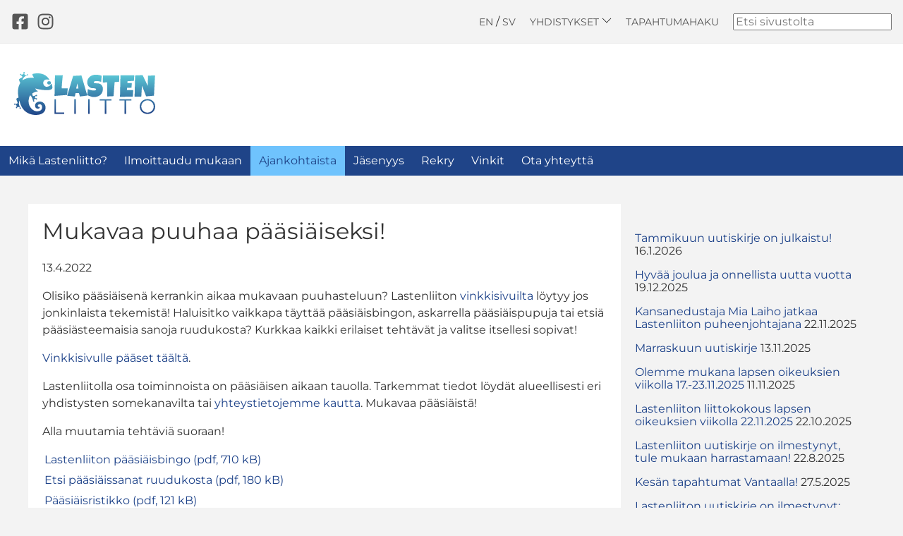

--- FILE ---
content_type: text/html; charset=utf-8
request_url: https://www.lastenliitto.fi/uutiset/paasiaispuuhaa-lastenliiton-vinkkisivulta/
body_size: 4669
content:
<!doctype html>
<html class="no-js" lang="">

<head>
    <meta charset="utf-8">
    <title>Mukavaa puuhaa pääsiäiseksi! | Lastenliitto</title>
    <meta name="description" content="">
    <meta name="viewport" content="width=device-width, initial-scale=1">

    <!-- Facebook Pixel Code -->
    <script>
    !function(f,b,e,v,n,t,s)
    {if(f.fbq)return;n=f.fbq=function(){n.callMethod?
    n.callMethod.apply(n,arguments):n.queue.push(arguments)};
    if(!f._fbq)f._fbq=n;n.push=n;n.loaded=!0;n.version='2.0';
    n.queue=[];t=b.createElement(e);t.async=!0;
    t.src=v;s=b.getElementsByTagName(e)[0];
    s.parentNode.insertBefore(t,s)}(window,document,'script',
    'https://connect.facebook.net/en_US/fbevents.js');
    fbq('init', '562664127727615');
    fbq('track', 'PageView');
    </script>
    <noscript>
    <img height="1" width="1"
    src="https://www.facebook.com/tr?id=562664127727615&ev=PageView
    &noscript=1"/>
    </noscript>
    <!-- End Facebook Pixel Code -->

    <link rel="stylesheet" href="/site/templates/styles/normalize.css">
    <link rel="stylesheet" href="/site/templates/styles/site.css?v=13">
    
<meta property='og:image' content='https://www.lastenliitto.fi/site/assets/files/1/nimeton_malli_4.1200x0.png'>
<meta property='og:image:width' content='1200'>
<meta property='og:image:height' content='675'>
        <meta name="theme-color" content="#1F4488">
    <link rel="preconnect" href="https://fonts.avoine.com">
    <link href="https://fonts.avoine.com/fonts/montserrat/latin.css" rel="stylesheet">
    <script src="https://code.jquery.com/jquery-3.4.1.min.js" integrity="sha256-CSXorXvZcTkaix6Yvo6HppcZGetbYMGWSFlBw8HfCJo=" crossorigin="anonymous"></script>
    <script>window.jQuery || document.write('<script src="js/vendor/jquery-3.4.1.min.js"><\/script>')</script>

    <!-- Global site tag (gtag.js) - Google Analytics -->
    <script async src="https://www.googletagmanager.com/gtag/js?id=UA-117401801-1"></script>
    <script>
    window.dataLayer = window.dataLayer || [];
    function gtag(){dataLayer.push(arguments);}
    gtag('js', new Date());

    gtag('config', 'UA-117401801-1');
    </script>

    <link rel="shortcut icon" href="/favicon.png" type="image/x-icon">
    <link rel="icon" href="/favicon.png" type="image/x-icon">
</head>

<body>

    <div class="metanav py-half">
        <div class="wrapper metanav__wrapper">
            <div class="metanav__col metanav__col--left">
                <nav class="socialnav">
                    <ul class="socialnav__list">
                        
                                                    <li class="socialnav__item">
                                <a href="https://www.facebook.com/Lastenliitto" class="socialnav__link" target="_blank" rel="noreferrer">
                                    <svg class="socialnav__icon" aria-hidden="true" focusable="false" data-prefix="fab" data-icon="facebook-square" class="svg-inline--fa fa-facebook-square fa-w-14" role="img" xmlns="http://www.w3.org/2000/svg" viewBox="0 0 448 512"><path fill="currentColor" d="M400 32H48A48 48 0 0 0 0 80v352a48 48 0 0 0 48 48h137.25V327.69h-63V256h63v-54.64c0-62.15 37-96.48 93.67-96.48 27.14 0 55.52 4.84 55.52 4.84v61h-31.27c-30.81 0-40.42 19.12-40.42 38.73V256h68.78l-11 71.69h-57.78V480H400a48 48 0 0 0 48-48V80a48 48 0 0 0-48-48z"></path></svg>
                                    <span class="sr-only">Facebook</span>
                                </a>
                            </li>
                                                                            <li class="socialnav__item">
                                <a href="https://www.instagram.com/lastenliitto/?hl=fi" class="socialnav__link" target="_blank" rel="noreferrer">
                                    <svg class="socialnav__icon" aria-hidden="true" focusable="false" data-prefix="fab" data-icon="instagram" class="svg-inline--fa fa-instagram fa-w-14" role="img" xmlns="http://www.w3.org/2000/svg" viewBox="0 0 448 512"><path fill="currentColor" d="M224.1 141c-63.6 0-114.9 51.3-114.9 114.9s51.3 114.9 114.9 114.9S339 319.5 339 255.9 287.7 141 224.1 141zm0 189.6c-41.1 0-74.7-33.5-74.7-74.7s33.5-74.7 74.7-74.7 74.7 33.5 74.7 74.7-33.6 74.7-74.7 74.7zm146.4-194.3c0 14.9-12 26.8-26.8 26.8-14.9 0-26.8-12-26.8-26.8s12-26.8 26.8-26.8 26.8 12 26.8 26.8zm76.1 27.2c-1.7-35.9-9.9-67.7-36.2-93.9-26.2-26.2-58-34.4-93.9-36.2-37-2.1-147.9-2.1-184.9 0-35.8 1.7-67.6 9.9-93.9 36.1s-34.4 58-36.2 93.9c-2.1 37-2.1 147.9 0 184.9 1.7 35.9 9.9 67.7 36.2 93.9s58 34.4 93.9 36.2c37 2.1 147.9 2.1 184.9 0 35.9-1.7 67.7-9.9 93.9-36.2 26.2-26.2 34.4-58 36.2-93.9 2.1-37 2.1-147.8 0-184.8zM398.8 388c-7.8 19.6-22.9 34.7-42.6 42.6-29.5 11.7-99.5 9-132.1 9s-102.7 2.6-132.1-9c-19.6-7.8-34.7-22.9-42.6-42.6-11.7-29.5-9-99.5-9-132.1s-2.6-102.7 9-132.1c7.8-19.6 22.9-34.7 42.6-42.6 29.5-11.7 99.5-9 132.1-9s102.7-2.6 132.1 9c19.6 7.8 34.7 22.9 42.6 42.6 11.7 29.5 9 99.5 9 132.1s2.7 102.7-9 132.1z"></path></svg>
                                    <span class="sr-only">Instagram</span>
                                </a>
                            </li>
                                                                    </ul>
                </nav>
            </div>
            <div class="metanav__col metanav__col--right">
                <a href="/mika-lastenliitto/in-english/" class="">EN</a>
                &nbsp;&sol;&nbsp;
                <a href="/mika-lastenliitto/pa-svenska/" class="mr-single">SV</a>
                <div class="relative">
                    <button class="link dropdown mr-single" onclick="toggleClass('yhdistysnav', 'hidden')">
                    Yhdistykset
                    <svg height="14" width="14" viewBox="0 0 50 50" xmlns="http://www.w3.org/2000/svg"><path fill="none" d="M0 0h50v50H0z"/><path d="M47.25 15l-2.086-2.086L25 33.078 4.836 12.914 2.75 15 25 37.25z"/></svg>
                    </button>
                    <div id="yhdistysnav" class="hidden">
                        <a href='/espoo/' class='p-half'>Espoo</a><a href='/hame/' class='p-half'>Häme</a><a href='/helsinki/' class='p-half'>Helsinki</a><a href='/jarvi-suomi/' class='p-half'>Järvi-Suomi</a><a href='/uusimaa/' class='p-half'>Länsi-Uusimaa</a><a href='/lappi/' class='p-half'>Lappi</a><a href='/pirkanmaa/' class='p-half'>Pirkanmaa</a><a href='/pohjois-pohjanmaa/' class='p-half'>Pohjois-Pohjanmaa</a><a href='/satakunta/' class='p-half'>Satakunta</a><a href='/varsinais-suomi/' class='p-half'>Turun seutu</a><a href='/vantaa/' class='p-half'>Vantaa</a>                    </div>
                </div>
                <a href="/ilmoittaudu-mukaan/" class="mr-single">Tapahtumahaku</a>
                <form action="/haku/" method="get" style="display: inline-block;">
                    <input type="text" name="q"  placeholder="Etsi sivustolta" />
                </form>
            </div>
        </div>
    </div>

    <div id="header" class="px-single py-double">
        <div class="wrapper">
            <div class="site-logo">
            <a href="/"><img src="/site/templates/img/logot/lastenliitto.svg" style="stroke: white;" alt="Lastenliitto" width="200" /></a>
                        </div>
                    </div>
    </div>

    <div class="navbar">
        <div class="wrapper">
            <div class="small-only">
                <button class="nav-toggler" onclick="toggleClass('topnav', 'mobile')">
                    <svg width="16" height="16" style="fill: white; vertical-align: middle;" xmlns="http://www.w3.org/2000/svg" viewBox="0 0 32 32"><path d="M4 10h24a2 2 0 000-4H4a2 2 0 000 4zm24 4H4a2 2 0 000 4h24a2 2 0 000-4zm0 8H4a2 2 0 000 4h24a2 2 0 000-4z"/></svg>
                    päävalikko
                </button>
            </div>
            <ul id="topnav" class="topnav"><li class="has_children"><a href="/mika-lastenliitto/">Mikä Lastenliitto?</a><ul><li><a href="/mika-lastenliitto/tietoa-lastenliitosta/">Tietoa Lastenliitosta</a></li><li><a href="/mika-lastenliitto/kerhot/">Kerhot</a></li><li><a href="/mika-lastenliitto/leirit/">Leirit</a></li><li><a href="/mika-lastenliitto/koulutukset/">Koulutukset</a></li><li><a href="/mika-lastenliitto/tilaa-uutiskirje/">Uutiskirje</a></li><li><a href="/mika-lastenliitto/ilmoittautumiskaytanteet/">Ilmoittautumiskäytänteet</a></li><li><a href="/mika-lastenliitto/henkilotietojen-kasittely-lastenliitossa/">Henkilötietojen käsittely</a></li><li><a href="/mika-lastenliitto/lastenliiton-ilmoituskanava/">Lastenliiton ilmoituskanava</a></li><li><a href="/mika-lastenliitto/kilpailut-ja-sosiaalisen-median-arvonnat/">Kilpailut ja sosiaalisen median arvonnat</a></li><li><a href="/mika-lastenliitto/in-english/">In English</a></li><li><a href="/mika-lastenliitto/pa-svenska/">På Svenska</a></li></ul></li><li><a href="/ilmoittaudu-mukaan/">Ilmoittaudu mukaan</a></li><li class="active"><a href="/uutiset/">Ajankohtaista</a></li><li class="has_children"><a href="/jasenyys/">Jäsenyys</a><ul><li><a href="/jasenyys/liity-jaseneksi/">Liity jäseneksi</a></li><li><a href="/jasenyys/saavutettavuusseloste/">Saavutettavuusseloste</a></li></ul></li><li class="has_children"><a href="/rekry/">Rekry</a><ul><li><a href="/rekry/avoimet-tyopaikat/">Avoimet työpaikat</a></li><li><a href="/rekry/harjoittelijaksi-lastenliittoon/">Harjoittelijaksi Lastenliittoon</a></li></ul></li><li class="has_children"><a href="/vinkit/">Vinkit</a><ul><li><a href="/vinkit/tehtavia/">Puuhavinkit</a></li><li><a href="/vinkit/linkkivinkit/">Linkkivinkit</a></li><li><a href="/vinkit/helsingin-lastenliiton-livekerhot/">Helsingin Lastenliiton livekerhojen tallenteet</a></li><li><a href="/vinkit/pirkanmaan-lastenliiton-etakerhot/">Pirkanmaan Lastenliiton luovakerhot</a></li></ul></li><li><a href="/yhteystiedot/">Ota yhteyttä</a></li></ul>
            <!-- <ul class="topnav" id="topnav">
                            <li class=""><a href='/mika-lastenliitto/'>Mikä Lastenliitto?</a></li>
                            <li class=""><a href='/ilmoittaudu-mukaan/'>Ilmoittaudu mukaan</a></li>
                            <li class="active"><a href='/uutiset/'>Ajankohtaista</a></li>
                            <li class=""><a href='/jasenyys/'>Jäsenyys</a></li>
                            <li class=""><a href='/rekry/'>Rekry</a></li>
                            <li class=""><a href='/vinkit/'>Vinkit</a></li>
                            <li class=""><a href='/yhteystiedot/'>Ota yhteyttä</a></li>
                        </ul> -->
        </div>
    </div>

        

        <div id="content" class="p-double clearfix">
        <div class="wrapper">
        <div class='main p-single'><h1>Mukavaa puuhaa pääsiäiseksi!</h1><p class='date'>13.4.2022</p><div class='body'><p>Olisiko pääsiäisenä kerrankin aikaa mukavaan puuhasteluun? Lastenliiton <a href="https://www.lastenliitto.fi/vinkit/">vinkkisivuilta</a> löytyy jos jonkinlaista tekemistä! Haluisitko vaikkapa täyttää pääsiäisbingon, askarrella pääsiäispupuja tai etsiä pääsiästeemaisia sanoja ruudukosta? Kurkkaa kaikki erilaiset tehtävät ja valitse itsellesi sopivat!</p>

<p><a href="https://www.lastenliitto.fi/vinkit/">Vinkkisivulle pääset täältä</a>.</p>

<p>Lastenliitolla osa toiminnoista on pääsiäisen aikaan tauolla. Tarkemmat tiedot löydät alueellisesti eri yhdistysten somekanavilta tai <a href="https://www.lastenliitto.fi/yhteystiedot/">yhteystietojemme kautta</a>. Mukavaa pääsiäistä!</p>

<p>Alla muutamia tehtäviä suoraan!</p></div> <div class='mod mod-filelist clearfix'><div class='bd'><ul class='list-unstyled'><li><i class='fa fa-file-pdf-o fa-lg'></i><a href='/site/assets/files/6693/paasiaisbingo.pdf'>Lastenliiton pääsiäisbingo (pdf, 710 kB) </a></li><li><i class='fa fa-file-pdf-o fa-lg'></i><a href='/site/assets/files/6693/etsi_sanat_ruudukosta_-_paasiainen.pdf'>Etsi pääsiäissanat ruudukosta (pdf, 180 kB) </a></li><li><i class='fa fa-file-pdf-o fa-lg'></i><a href='/site/assets/files/6693/paasiaisristikko.pdf'>Pääsiäisristikko (pdf, 121 kB) </a></li></ul></div></div></div><div class='side p-single'><article class='item recent-news clearfix'>
<h2></h2>
<p><a href='/uutiset/tammikuun-uutiskirje-on-julkaistu/'>Tammikuun uutiskirje on julkaistu!</a> <span class='date'>16.1.2026</span></p>
<p><a href='/uutiset/hyvaa-joulua-ja-onnellista-uutta-vuotta-2026/'>Hyvää joulua ja onnellista uutta vuotta</a> <span class='date'>19.12.2025</span></p>
<p><a href='/uutiset/mia-laiho-jatkaa/'>Kansanedustaja Mia Laiho jatkaa Lastenliiton puheenjohtajana</a> <span class='date'>22.11.2025</span></p>
<p><a href='/uutiset/marraskuun-uutiskirje-on-julkaistu/'>Marraskuun uutiskirje</a> <span class='date'>13.11.2025</span></p>
<p><a href='/uutiset/lapsenoikeuksienviikko/'>Olemme mukana lapsen oikeuksien viikolla 17.-23.11.2025</a> <span class='date'>11.11.2025</span></p>
<p><a href='/uutiset/lastenliiton-liittokokous-lapsenoikeuksien-viikolla-23.11.2024/'>Lastenliiton liittokokous lapsen oikeuksien viikolla 22.11.2025</a> <span class='date'>22.10.2025</span></p>
<p><a href='/uutiset/lastenliiton-uutiskirje-on-ilmestynyt-tule-mukaan-harrastamaan/'>Lastenliiton uutiskirje on ilmestynyt, tule mukaan harrastamaan!</a> <span class='date'>22.8.2025</span></p>
<p><a href='/uutiset/tapahtuma-vantaalla/'>Kesän tapahtumat Vantaalla!</a> <span class='date'>27.5.2025</span></p>
<p><a href='/uutiset/lastenliiton-uutiskirje-on-ilmestynyt-kesaseikkailut-odottavat/'>Lastenliiton uutiskirje on ilmestynyt: Kesäseikkailut odottavat!</a> <span class='date'>21.3.2025</span></p>
<p><a href='/uutiset/uutiskirje-1/'>Helmikuun uutiskirjeessä katseet suunnataan jo kesään!</a> <span class='date'>3.2.2025</span></p>
<p><a class='btn btn-default' href='/uutiset/' role='button'>Lisää &raquo;</a></p>
</article></div>        </div>
    </div>

    <div id="footer" class="p-single clearfix clear">
        <a href='/yhteystiedot/'>Ota yhteyttä</a><a href='/rekry/avoimet-tyopaikat/'>Avoimet työpaikat</a><a href='/jasenyys/maksu-ja-toimitusehdot/'>Maksu- ja toimitusehdot</a><a href='/mika-lastenliitto/henkilotietojen-kasittely-lastenliitossa/'>Henkilötietojen käsittely</a><a href='/jasenyys/saavutettavuusseloste/'>Saavutettavuusseloste</a><a href='/mika-lastenliitto/ilmoittautumiskaytanteet/'>Ilmoittautumiskäytänteet</a>
        <p class="copy"><a href='/processwire/'>&copy;</a> Lastenliitto ry 2026</p>
    </div>


    <script src="/site/templates/scripts/site.js"></script>

    
</body>

</html>

--- FILE ---
content_type: text/css
request_url: https://www.lastenliitto.fi/site/templates/styles/site.css?v=13
body_size: 3877
content:
* {
    box-sizing: border-box;
  }

[v-cloak] {
    display: none;
}

/*poor man's utilities*/
.text-small {
    font-size: 12px;
}
.float-left {
    float: left;
}

.float-right {
    float: right;
}

.m-zero {
    margin: 0;
}

.mt-single {
    margin-top: 20px;
}

.mb-single {
    margin-bottom: 20px;
}

.mb-double {
    margin-bottom: 40px;
}

.mt-half {
    margin-top: 10px;
}

.mr-half {
    margin-right: 10px;
}

.mr-single {
    margin-right: 20px;
}

.p-single {
    padding: 20px;
}

.p-half {
    padding: 10px;
}

.p-double {
    padding: 40px;
}

.py-single {
    padding-top: 20px;
    padding-bottom: 20px;
}

.px-single {
    padding-left: 20px;
    padding-right: 20px;
}

.py-double {
    padding-top: 40px;
    padding-bottom: 40px;
}

.px-double {
    padding-left: 40px;
    padding-right: 40px;
}

.py-half {
    padding-top: 10px;
    padding-bottom: 10px;
}

.px-half {
    padding-left: 10px;
    padding-right: 10px;
}

.pb-single {
    padding-bottom: 20px;
}

.pb-half {
    padding-bottom: 10px;
}

.pt-half {
    padding-top: 10px;
}

.pl-half {
    padding-left: 10px;
}

.pr-half {
    padding-right: 10px;
}

.sr-only {
    position: absolute;
    width: 1px;
    height: 1px;
    padding: 0;
    margin: -1px;
    overflow: hidden;
    clip: rect(0, 0, 0, 0);
    white-space: nowrap;
    border-width: 0;
}

a {
    color: #1D4289;
}

h1, h2, h3, h4, h5 {
    font-weight: normal;
    line-height: 1.2em;
}

.clear {
    clear: both;
}

.hidden {
    display: none;
}

.clearfix::after {
    display: block;
    clear: both;
    content: "";
}

.list-unstyled {
    list-style: none;
    padding: 0;
    margin: 0;
}

.mod-filelist li {
    margin-bottom: 5px;
}

.mod-filelist li i {
    margin-right: 3px;
}

body {
    background: #f3f3f3;
    font-family: 'Montserrat', sans-serif;
    color: #333;
}

a {
    text-decoration: none;
}

a:hover {
    text-decoration: underline;
}

#header {
    background: white;
}

@media only screen and (max-width: 700px) {
    #header {
        text-align: center;
    }
    .logoTitle {
        margin-top: 10px;
        display: block;
    }
}

.small-only {
    display: none;
}

.link {
    background: none!important;
    border: none;
    padding: 0!important;
    /*optional*/
    font-family: 'Montserrat', sans-serif;
    /*input has OS specific font-family*/
    color: #069;
    text-decoration: underline;
    cursor: pointer;
}

.metanav {
    text-align: center;
    background: #f3f3f3;
    border-bottom: 1px solid #eee;
}

.metanav__wrapper {
    display: flex;
    flex-direction: column;
    flex-wrap: nowrap;
}

.metanav__col {
    display: flex;
    flex-direction: row;
    flex-wrap: wrap;
    align-items: center;
    justify-content: center;
    padding: .5rem 1rem;
}

.metanav__col--left {
    order: 2;
    flex: 1 1 auto;
}

.metanav__col--right {
    order: 1;
    justify-content: center;
}

.metanav a, .metanav .link {
    color: #555;
    font-size: 14px;
    text-transform: uppercase;
    text-decoration: none;
}

@media (min-width: 700px) {
    .metanav__wrapper {
        flex-direction: row;
    }

    .metanav__col--left {
        order: 1;
        justify-content: flex-start;
    }

    .metanav__col--right {
        order: 2;
    }
}

@media only screen and (max-width: 700px) {
    .metanav form {
        margin-top: 5px;
        display: block !important;
        float: none;
    }
}

.eventPromo {
    background: rgb(31,68,136);
    background: linear-gradient(0deg, rgba(31,68,136,1) 0%, rgba(111,195,253,1) 100%);
    border-radius: 5px;
}

.eventPromo a {
    background: url("/site/templates/img/jalat.png") no-repeat right;
    background-size: 80px;
    color: white;
    display: block;
    margin-bottom: 20px;
    padding: 20px;
    font-size: 20px;
    font-weight: bold;
    text-shadow: 0px 0px 3px#333;
}


#yhdistysnav {
    position: absolute;
    width: 300px;
    background: white;
    text-align: left;
    z-index: 9999;
    border-radius: 4px;
    margin-top: 5px;
    box-shadow: 1px 1px 3px #333;
}

#yhdistysnav a {
    display: block;
    border-bottom: 1px solid #ddd;
}

#yhdistysnav a:hover {
    background: #333;
    color: white;
}

#yhdistysnav a:last-child {
    border-bottom: none;
}

@media only screen and (max-width: 900px) {
    .small-only {
        display: inherit;
    }
}

.nav-toggler {
    background: #1F4488;
    color: white;
    border: none;
    width: 100%;
    padding: 20px;
}

.nav-toggler-side {
    background: #eee;
    color: #1F4488;
    box-shadow: 0px 4px 4px rgba(0, 0, 0, 0.25);
}

.navbar {
    background: #1F4488;
}

.topnav,
.topnav li {
    position: relative;
    list-style: none;
    display: inline-block;
    margin: 0;
    padding: 0;
}

.topnav a {
    display: block;
    text-decoration: none;
    padding: 12px;
    color: #fff;
}

.topnav li.active > a,
.topnav a:hover,
.topnav a:focus {
    background: rgb(111, 195, 253);
    color: #1F4488;
}

@media (min-width: 900px) {
    .topnav li:hover > ul,
    .topnav li:focus-within > ul {
        visibility: visible;
        opacity: 1;
        transform: translateY(0);
        transition-delay: 100ms;
    }
}

/* Level 2 */
.topnav ul {
    list-style: none;
    margin: 0;
    padding: 0;
    z-index: 9999;
    display: block;
    visibility: hidden;
    opacity: 0;
    position: absolute;
    left: 0;
    min-width: 230px;
    max-width: 350px;
    background: #1F4488;
    transform: translateY(1em);
    transition: all 200ms ease;
}


.topnav ul li,
.topnav ul a {
    display: block;
}

.topnav li:hover ul
.topnav li a:focus ul {
    display: block;
}


/* MOBILE */
@media only screen and (max-width: 900px) {

    .p-double {
        padding: 20px;
    }

    .p-single {
        padding: 10px;
    }

    .main, .side {
        width: 100% !important;
    }

    .topnav, #sidenav {
        display: none;
    }

    .topnav.mobile, #sidenav.mobile {
        display: block;
    }

    .topnav li a, .topnav li {
        display: block;
    }
    .topnav li {
        border-top: 1px solid white;
    }

    .hide-mobile {
        display: none !important;
    }
}

.wrapper {
    max-width: 1440px;
    margin: auto;
}

.wrapper--alt {
    display: -webkit-box;
    display: -webkit-flex;
    display: -ms-flexbox;
    display: flex;
    justify-content: space-between;
    align-items: center;
}

@media only screen and (max-width: 500px) {
    .wrapper--alt {
        flex-direction: column;
    }

    .yhdistys-some-icons {
        margin-top: 16px;
    }
}

.title {
    padding-top: 20px;
    clear: both;
    font-size: 24px;
    border-bottom: 1px solid rgb(111, 195, 253);
}

.logoTitle {
    text-decoration: none;
    font-size: 40px;
    margin-left: 20px;
}

#hero {
    min-height: 600px;
    position: relative;
}

#hero .button {
    font-size: 18px;
}


.hero-bg {
    position: absolute;
    width: 100%;
    min-height: 600px;
    top: 0;
    right: 0;
    bottom: 0;
    left: 0;
    background-size: cover;
    background-position: 50% center;
    position: relative;
}

.hero-summary {
    background: white;
    box-shadow: 0px 4px 4px rgba(0, 0, 0, 0.25);
    font-size: 18px;
    line-height: 1.5em;
    max-width: 40%;
    position: absolute;
    bottom: 150px;
    right: 10%;
}



.hero-content {
    position: absolute;
    bottom: 20px;
    left: 0;
    right: 0;
    text-align: center;
}

@media only screen and (max-width: 900px) {
    #hero, .hero-bg {
        min-height: 300px;
    }

    .hero-summary {
        position: static;
        max-width: 100%;
        box-shadow: none;
    }

    .hero-content {
        position: static;
        background: white;
    }
}

.button {
    display: inline-block;
    padding: 6px 15px;
    font-size: 14px;
    color: white;
    background: #1F4488;
    border-radius: 4px;
    margin-right: 5px;
    margin-bottom: 5px;
    text-decoration: none;
    box-shadow: 0px 2px 2px rgba(0, 0, 0, 0.25);
}

.button:hover {
    color: #1F4488;
    background: white;
}

.news-item {
    clear: both;
    display: block;
    background: white;
    margin-bottom: 20px;
    text-decoration: none;
    color: #333;
}

.news-item p {
    margin-bottom: 0;
}

.news-item:hover {
    background: rgb(111, 195, 253);
}

.news-item > img {
    margin-right: 20px;
}

.news-item h3 {
    margin-top: 0;
}

@media only screen and (min-width: 900px) {
    #sidenav {
        padding-top: 44px;
    }
}


@media only screen and (max-width: 900px) {
    .news-item > img {
        width: 300px;
    }
}


@media only screen and (max-width: 700px) {
    .news-item > img {
        width: 100%;
        margin-right: 0;
        margin-bottom: 20px;
    }
}

.sidenav ul, .sidenav li {
    list-style: none;
    margin: 0;
    padding: 0;
}


.sidenav ul a {
    display: block;
    color: #333;
    padding: 10px;
    text-decoration: none;
    border-bottom: 1px solid #ddd;
}

.sidenav > ul > li:last-child > a {
    border-bottom: none;
}

.sidenav ul.level-2 a {
    padding-left: 20px;
}

.sidenav ul.level-3 a {
    padding-left: 30px;
}

.sidenav ul.level-4 a {
    padding-left: 40px;
}

.sidenav li.current > a {
    font-weight: bold;
    color: #1F4488;
}

.sidenav ul a:hover {
    background: rgb(111, 195, 253) !important;
    color: #1F4488 !important;
}

.navheader {
    display: block;
    width: 100%;
    text-decoration: none;
    color: #333;
    padding-left: 10px;
    margin-bottom: 20px;
    font-size: 20px;
    font-weight: bold;
}

.main {
    width: 70%;
    min-height: 400px;
    float: left;
    background: white;
    line-height: 1.5em;
}

.main.full {
    width: 100%;
}

.main img {
    max-width: 100%;
}

.main > h1 {
    margin-top: 0;
}

.side {
    width: 30%;
    float: right;
}

.highlight-box {
    width: 49%;
    background: white;
    position: relative;
    float: left;
    margin-left: 1%;
    margin-bottom: 2%;
}

.highlight-box:nth-child(odd) {
    clear: both;
    margin-left: 0;
    margin-right: 1%;
}

.highlight-bg {
    z-index: 1;
    position: relative;
    width: 100%;
    height: 260px;
    background-size: cover;
    background-position: 50% center;
}

.highlight-content {
    z-index: 2;
}

@media only screen and (max-width: 700px) {
    .highlight-box {
        width: 100%;
        margin-left: 0;
        margin-right: 0;
    }
}


#footer {
    background: #1F4488;
    text-align: center;
    font-size: 14px;
    color: white;
}

#footer a {
    color: white;
    text-decoration: none;
    margin: 4px 10px;
    display: inline-block;
}

#footer a:hover {
    text-decoration: underline;
}

#footer .copy {
    font-size: 18px;
    text-transform: uppercase;
}

#footer .copy a:hover {
    text-decoration: none;
}

/* Tapahtumasivu */
.side h4 {
    margin-bottom: 0;
    font-weight: bold;
}

/* Tapahtumahaku */
#searchform {
    background: rgb(31,68,136);
    background: linear-gradient(0deg, rgba(31,68,136,1) 0%, rgba(111,195,253,1) 100%);
    color: white;
}

#filters {
    display: flex;
    justify-content: flex-start;
    background: url("/site/templates/img/jalat.png") no-repeat right;
    background-size: 110px;
}

@media only screen and (max-width: 700px) {
    #filters {
        flex-wrap: wrap;
    }

    .filter {
        width: 40%;
        flex-grow: 1;
        margin-bottom: 5px;
    }

    #filters .filter input, #filters .filter.small select {
        display: block;
    }
}

#filters > .filter {
    margin-right: 10px;
}

#filters label {
    font-weight: bold;
    text-shadow: 0px 0px 3px #333;
    margin-bottom: 2px;
    display: block;
    white-space: nowrap;
    overflow: hidden;
    text-overflow: ellipsis;
}

#filters input, #filters select {
    display: block;
    max-width: 100%;
    width: 100%;
    padding: 4px;
    border: none;
    border-radius: 4px;
    background-color: #fff;
    background-repeat: no-repeat, repeat;
    background-position: right .7em top 50%, 0 0;
    background-size: .65em auto, 100%;
    box-shadow: 1px 1px 1px #333;
}

#filters > .filter--checkbox {
    display: flex;
    align-items: flex-end;
}

#filters > .filter--checkbox label {
    font-weight: 400;
    margin-bottom: 5px;
    white-space: initial;
}

#filters > .filter--checkbox input {
    width: auto;
    display: inline-block;
}

@media only screen and (max-width: 700px) {
    #filters > .filter--checkbox,
    #filters > .filter--checkbox label {
        width: 100%;
    }
}

#filters select {
    -moz-appearance: none;
    -webkit-appearance: none;
    appearance: none;
    background-color: #fff;
    background-image: url('data:image/svg+xml;charset=US-ASCII,%3Csvg%20xmlns%3D%22http%3A%2F%2Fwww.w3.org%2F2000%2Fsvg%22%20width%3D%22292.4%22%20height%3D%22292.4%22%3E%3Cpath%20fill%3D%22%23007CB2%22%20d%3D%22M287%2069.4a17.6%2017.6%200%200%200-13-5.4H18.4c-5%200-9.3%201.8-12.9%205.4A17.6%2017.6%200%200%200%200%2082.2c0%205%201.8%209.3%205.4%2012.9l128%20127.9c3.6%203.6%207.8%205.4%2012.8%205.4s9.2-1.8%2012.8-5.4L287%2095c3.5-3.5%205.4-7.8%205.4-12.8%200-5-1.9-9.2-5.5-12.8z%22%2F%3E%3C%2Fsvg%3E');
    background-repeat: no-repeat, repeat;
    background-position: right .7em top 50%, 0 0;
    background-size: .65em auto, 100%;
}

.filter.small {
    width: 130px;
}

#results {
    background: white;
}

#results a {
    text-decoration: none;
}

#results h2 {
    margin-bottom: 4px;
    font-size: 20px;
}

#results p {
    margin-top: 0;
}

.osallistujat {
    margin-bottom: 5px;
    font-size: 12px;
    text-transform: uppercase;
    color: #777;
}

.event-result {
    border-bottom: 1px solid #f3f3f3;
}

.event-result--alt {
    display: -webkit-box;
    display: -webkit-flex;
    display: -ms-flexbox;
    display: flex;
    justify-content: space-between;
    align-items: center;
}

.event-result--price {
    width: 100px;
    text-align: right;
}

.event-result--price h3 {
    font-size: 20px;
    font-weight: bold;
}

@media only screen and (max-width: 500px) {
    .event-result--alt {
        flex-direction: column;
        justify-content: flex-start;
        align-items: flex-start;
    }

    .event-result--price {
        text-align: left;
    }

    .event-result--price h3 {
        margin-top: 0;
    }
}

.MarkupPagerNav {
    clear: both;
    margin: 1em 0;
    padding: 0;
}
.MarkupPagerNav li {
    display: inline;
    list-style: none;
    margin: 0;
}

.MarkupPagerNav li a,
.MarkupPagerNav li.MarkupPagerNavSeparator {
    display: block;
    float: left;
    padding: 3px 9px;
    border-radius: 3px;
    color: #fff;
    background: #1F4488;
    margin-right: 3px;
    font-size: 14px;
    font-weight: bold;
    text-transform: uppercase;
    text-decoration: none;
}

.MarkupPagerNav li.MarkupPagerNavOn a,
.MarkupPagerNav li a:hover {
    color: #fff;
    background: rgb(111, 195, 253);
    text-decoration: none;
}

.MarkupPagerNav li.MarkupPagerNavSeparator {
    display: inline;
    color: #777;
    background: #d2e4ea;
    padding-left: 3px;
    padding-right: 3px;
}

.contacts-group h3 {
    font-weight: bold;
    text-transform: uppercase;
    font-size: 28px;
    margin-bottom: 0;
    margin-top: 40px;
    border-bottom: 1px solid #999;
    padding-bottom: 3px;
}

.contacts-info {
    margin: 10px 0;
}

.contacts-image {
    float: left;
    width: 200px;
    margin-right: 10px
}

.contacts-image img {
    vertical-align: middle;
}

.contacts-info p strong {
    display: block;
    padding-top: 20px;
    margin-bottom: 10px;
}

.contacts-info p {
    margin: 0;
}

@media only screen and (max-width: 700px) {
    .contacts-image {
        width: 100px;
    }
}

@media only screen and (max-width: 400px) {
    .contacts-image, .contacts-image img {
        float: none;
        width: 100%;
    }

}

.required label:after {
    content: "*";
    color: red;
    padding-left: 3px;
}

.tapuilmo {
    padding: 20px;
    background: rgba(111, 195, 253, 0.1);
    border: 5px solid rgb(111, 195, 253);
}

.tapuilmo input[type=text] {
    width: 100%;
}

.tapuilmo label {
    font-weight: bold;
    font-size: 13px;
}

.tapuilmo .radios input[type=radio] {
    margin-top: 4px;
    margin-right: 4px;
    display: block;
    float: left;
    clear: both;
}

.tapuilmo .radios span.value {
    font-size: 13px;
    width: 80%;
    float: left;
}

.site-logo img {
    max-width: 100%;
    max-height: 100%;
}

.socialnav__list {
    display: flex;
    flex-direction: row;
    flex-wrap: nowrap;
    list-style: none;
    margin: -.35em;
    padding: 0;
}

.socialnav__item {
    display: block;
    padding: .35em;
}

.socialnav__link {
    display: block;
    transition: all 200ms ease;
}

.socialnav__link:hover,
.socialnav__link:focus {
    color: #1F4488;
    transform: scale(1.2);
}

.socialnav__icon {
    display: block;
    width: 25px;
    height: 25px;
}

.yhdistys-some-icons .socialnav__icon {
    width: 36px;
    height: 36px;
}

.event-page {
    display: flex;
    flex-direction: column;
    flex-wrap: nowrap;
}

.summary {
	font-size: 1.4em;
}

.event-page__col--left {
    order: 2;
}

.event-page__col--right {
    order: 1;
    margin-bottom: 2rem;
}

@media (min-width: 900px) {
    .event-page {
        flex-direction: row;
    }

    .event-page__col--left {
       order: 1;
    }

    .event-page__col--right {
       order: 2;
       margin-bottom: 0;
    }
}



--- FILE ---
content_type: application/javascript
request_url: https://www.lastenliitto.fi/site/templates/scripts/site.js
body_size: 116
content:
function toggleClass(elementId, $className) {
  var element = document.getElementById(elementId);
  element.classList.toggle($className);
} 

--- FILE ---
content_type: image/svg+xml
request_url: https://www.lastenliitto.fi/site/templates/img/logot/lastenliitto.svg
body_size: 7028
content:
<svg xmlns="http://www.w3.org/2000/svg" xmlns:xlink="http://www.w3.org/1999/xlink" viewBox="0 0 1614.84 492.59"><defs><linearGradient id="a" x1="219.18" x2="219.18" y1="492.02" y2="-5.11" gradientTransform="matrix(1 0 0 -1 0 494)" gradientUnits="userSpaceOnUse"><stop offset="0" stop-color="#5bc7d6"/><stop offset="1" stop-color="#1f4488"/></linearGradient><linearGradient id="b" x1="400.47" x2="400.47" y1="492.02" y2="-5.11" gradientTransform="matrix(1 0 0 -1 -.08 494)" xlink:href="#a"/><linearGradient id="c" x1="538.47" x2="538.47" y1="462.28" y2="12.57" xlink:href="#a"/><linearGradient id="d" x1="722.69" x2="722.69" y1="462.28" y2="12.57" xlink:href="#a"/><linearGradient id="e" x1="926.57" x2="926.57" y1="462.3" y2="12.59" xlink:href="#a"/><linearGradient id="f" x1="1109.44" x2="1109.44" y1="462.28" y2="12.57" xlink:href="#a"/><linearGradient id="g" x1="1293.33" x2="1293.33" y1="462.28" y2="12.57" xlink:href="#a"/><linearGradient id="h" x1="1496.04" x2="1496.04" y1="462.28" y2="12.57" xlink:href="#a"/><linearGradient id="i" x1="517.35" x2="517.35" y1="462.28" y2="12.57" xlink:href="#a"/><linearGradient id="j" x1="697.7" x2="697.7" y1="462.28" y2="12.57" xlink:href="#a"/><linearGradient id="k" x1="856.2" x2="856.2" y1="462.28" y2="12.57" xlink:href="#a"/><linearGradient id="l" x1="1047.39" x2="1047.39" y1="462.28" y2="12.57" xlink:href="#a"/><linearGradient id="m" x1="1273.57" x2="1273.57" y1="462.28" y2="12.57" xlink:href="#a"/><linearGradient id="n" x1="1526.72" x2="1526.72" y1="462.28" y2="12.57" xlink:href="#a"/></defs><path fill="url(#a)" fill-rule="evenodd" d="M225.33 65.94a1.22 1.22 0 001.15-1.29 1.2 1.2 0 00-.15-.52C221.76 56 201.07 26.36 212 23.19 223.22 20 349.5-12.67 405.37 91.84a.87.87 0 010 1.24.76.76 0 01-.27.2c-1 .56-4.22-7.33-32.7-7.33-23.74 0-39 19.11-39 40.2 0 18.7 15.26 43.48 38.09 43.48 42.71 0 50.27-34 54.75-34 4.91 0 12 25.57 12 43.82 0 52.67-170.93 19.21-192.61 10.1a1.21 1.21 0 00-1.65 1.37c3.64 17 21.13 25.51 28.28 27.84a1.21 1.21 0 01.78 1.52 1.23 1.23 0 01-.84.8c-12.85 3.42-41 8.14-64.29 25-.89.65 1.86 30.36 9.72 30.36 11.18 0 28.58-8.16 28.73-8.3 1.26-1.16 3.05-6.27 10.11-6.27 8.71 0 10.23 16.39-.24 16.39-2.28 0-4.73-2.15-6.51-2.11-15.45.38-14.3 24.83-1.44 24.83.33 0 5.15-.47 8.14-.47 9 0 8.63 15.82-.36 15.82-7.55 0-7-7.66-9.37-7.66-20.52 0-24.29 16.45-22.68 16.45 1.15 0 7.7.27 7.7 8 0 9.82-15.6 11.09-15.6-4 0-10.59-20.76-59.6-31.91-60.82-.78-.09-21.92 23.53-17.57 83.31 3.69 50.63 49.94 95 84.51 97.93 31.22 2.66 67.28-4.23 69-42.21 1.21-27.27-11.82-37.15-25.52-37.15-13.3 0-23.53 6-23.53 15.28 0 21.34 21.75 9.44 21.75 20.61 0 11.86-11.49 14.33-25.14 14.33-15.27 0-28.31-15.73-28.31-35.16 0-28.32 26.82-46.5 55.3-46.5 32.56 0 65.23 26.28 65.23 69.68 0 50.64-40.63 84.17-110.9 84.17-32.41 0-154.77-7.06-188.45-164.17-.2-.92-.76-.74-1.07-.12-.05.1-4.46 14.55-4.46 37.64 0 8.78 5.25 28.42 16.38 42.5a9 9 0 015.37 8.17c0 8.57-14.84 7.17-14.84.06a14 14 0 012.16-6.89c0-9.72-29.85-10.25-29.85-7.68a19.78 19.78 0 011.14 7.35c0 8.31-14.59 8.1-14.59-.27 0-7.15 7.87-8.27 7.88-8.49.54-17.33-3.54-28.53-13.37-28.53-.28 0-2.78 3.88-8.31 4.39-9.32 0-9.15-14.59-.24-14.59 5 0 7.3 2.76 7.9 2.76 7.61 0 25.63-2.5 25.63-8.14-.16-11.91-14.72-36.81-14.72-45.7 0-11.54 25.73-17.23 25.61-17.78-23.4-109.91 18.41-163.87 19.33-165.41 1.47-2.85-13.91-24.23-13.91-40.38 0-11.44 38.83-22.85 38.83-29.63 0-7-15.92-20.41-19.63-20.41-9.42 0-11.28-15.56 0-15.56 10.64 0 5.76 11.37 6.08 11.37 20.88 0 29.21-18 28.91-18.06-3-.37-4.8-5.45-4.8-7.02 0-11.81 16.28-9.29 16.28-.11 0 6.29-6.31 6.92-6.32 7.37-.07 24.37 20.81 26.38 30.54 20.48 0-.91-1.23-10.23 6.86-10.23 10.22 0 11.41 13.57-1.17 13.57C152 39 107 48.32 95.86 91.69a1.23 1.23 0 00.87 1.51 1.2 1.2 0 00.87-.09c47.15-23.52 66.16-27.17 127.73-27.17z" transform="translate(-.08)"/><ellipse cx="400.39" cy="124.8" fill="url(#b)" rx="20.86" ry="19.03"/><path fill="url(#c)" d="M614 187.58l-7.18 75.87-143.88 11.28q1-59.64 2.3-118.6t3.16-118.6h88.87q-3.93 37.42-7.52 74.76t-5.13 75.29q8 .34 15.9.34h15.89q9.57 0 18.8-.17t18.79-.17z" transform="translate(-.08)"/><path fill="url(#d)" d="M837.54 270.29l-84.76 10.94-10.25-38.63h-39L695 281.23l-87.16-8.55 68-227.63 95-4.79zm-101.17-80l-13-59.47-12.64 59.47z" transform="translate(-.08)"/><path fill="url(#e)" d="M1016.13 194.07q0 23.42-8.11 40.93a81.66 81.66 0 01-22.22 29.14 95.27 95.27 0 01-33 17.43 137.75 137.75 0 01-40.59 5.81 84.75 84.75 0 01-18.37-2.22q-10-2.22-20.26-5.56t-19.74-7.17q-9.48-3.85-16.83-7.27l7.52-70.41A119.94 119.94 0 00876.77 208a139.73 139.73 0 0034.77 4.53q3.26 0 7.86-.26a36.58 36.58 0 008.81-1.54 18.78 18.78 0 007.09-3.84q2.9-2.56 2.9-7.35a8.07 8.07 0 00-2.05-5.56 15.46 15.46 0 00-5.29-3.76 33.69 33.69 0 00-7.35-2.22q-4.11-.76-8-1.11c-2.59-.23-5-.35-7.34-.34h-5.47a67.62 67.62 0 01-26.7-5.13 60.63 60.63 0 01-20.68-14.27 64.86 64.86 0 01-13.41-21.7 76 76 0 01-4.91-27.26q0-20.16 8.12-36.14a84.38 84.38 0 0121.7-27.18A98.39 98.39 0 01898 37.7a112.39 112.39 0 0136.4-6q8.39 0 17.26.59a169.8 169.8 0 0134.87 6.07 102.5 102.5 0 0115.89 6L996 113.75a209.52 209.52 0 00-24.36-6.58 121.42 121.42 0 00-24.86-2.65c-1.48 0-3.39 0-5.73.08s-4.78.23-7.34.52a76 76 0 00-7.78 1.28 32.65 32.65 0 00-7 2.31 13.48 13.48 0 00-4.95 3.84 8.84 8.84 0 001.11 11.71 18.54 18.54 0 006.83 3.59 49.05 49.05 0 009.23 1.79c3.33.34 6.67.54 10 .6s6.41.06 9.23 0a49.55 49.55 0 017 .26 69.55 69.55 0 0124.62 5.81 57.12 57.12 0 0118.55 13.16 55.94 55.94 0 0111.57 19.53 75 75 0 014.01 25.07z" transform="translate(-.08)"/><path fill="url(#f)" d="M1203.61 40.6l-1.71 72.46-50.93 2-13 162-72.12 3.76.35-162-50.93 2.74 2.05-80.67z" transform="translate(-.08)"/><path fill="url(#g)" d="M1374.85 38.55q-1 16.06-1.88 31.79t-2.22 31.79l-72.46 3.76-1.71 21.53h50.93l-3.76 53-51.27 1.71-1.71 25h72.46q-1 18.79-2.14 37.34t-2 37.17L1211.81 285l5.47-246.44z" transform="translate(-.08)"/><path fill="url(#h)" d="M1613.08 39.92l-12.3 231.74-89.55 8.2-47.86-124.07-7.51 126.46H1379l6.15-242.33 85.45-4.1 59.13 123 2.74-116.21z" transform="translate(-.08)"/><path fill="url(#i)" d="M461.43 312h17.76v152.63h94.08V480H461.43z" data-name="l" transform="translate(-.08)"/><path fill="url(#j)" d="M688.82 312h17.76v168h-17.76z" transform="translate(-.08)"/><path fill="url(#k)" d="M847.32 312h17.76v168h-17.76z" data-name="i" transform="translate(-.08)"/><path fill="url(#l)" d="M1038.47 327.35h-59V312h135.84v15.36h-59V480h-17.76z" data-name="t" transform="translate(-.08)"/><path fill="url(#m)" d="M1264.65 327.35h-59V312h135.84v15.36h-59V480h-17.76z" data-name="t" transform="translate(-.08)"/><path fill="url(#n)" d="M1481.6 470.27a81.45 81.45 0 01-31.68-30.6q-11.4-19.44-11.4-43.68t11.4-43.68a81.45 81.45 0 0131.68-30.6q20.28-11.16 45.24-11.16t45 11a81.75 81.75 0 0131.56 30.6q11.52 19.56 11.52 43.8t-11.52 43.8a81.75 81.75 0 01-31.56 30.6q-20 11-45 11t-45.24-11.08zm81.24-13.68a65.1 65.1 0 0025.2-25 74.2 74.2 0 000-71.28 65.1 65.1 0 00-25.2-25 76.74 76.74 0 00-72.12 0 65.72 65.72 0 00-25.44 25 73.35 73.35 0 000 71.28 65.72 65.72 0 0025.44 25 76.74 76.74 0 0072.12 0z" transform="translate(-.08)"/></svg>